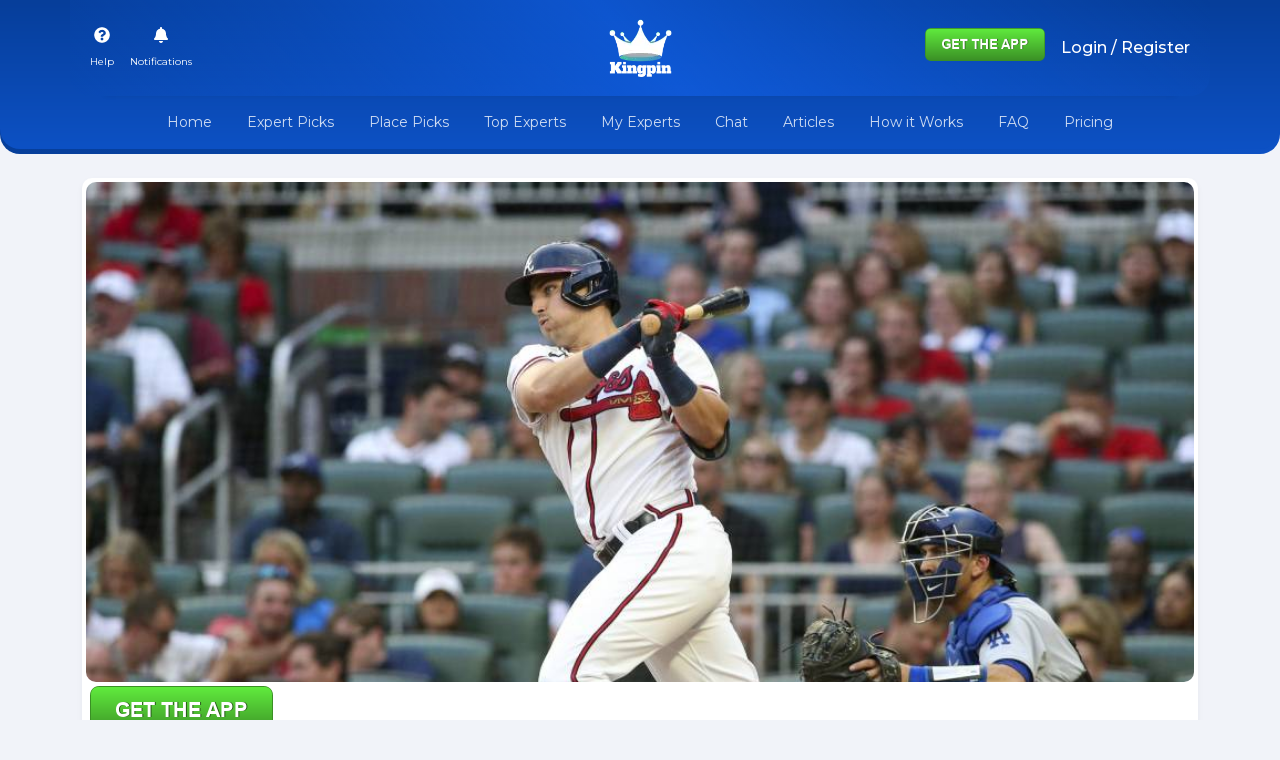

--- FILE ---
content_type: text/plain; charset=UTF-8
request_url: https://kingpin.pro:8443/socket.io/?EIO=4&transport=polling&t=PlRwqIe
body_size: -68
content:
0{"sid":"Vl_1BHy7Y_1B582KAAPV","upgrades":["websocket"],"pingInterval":25000,"pingTimeout":20000}

--- FILE ---
content_type: text/plain; charset=UTF-8
request_url: https://kingpin.pro:8443/socket.io/?EIO=4&transport=polling&t=PlRwqUt&sid=Vl_1BHy7Y_1B582KAAPV
body_size: -292
content:
40{"sid":"ruY4ADV_IPOOKWwlAAPW"}